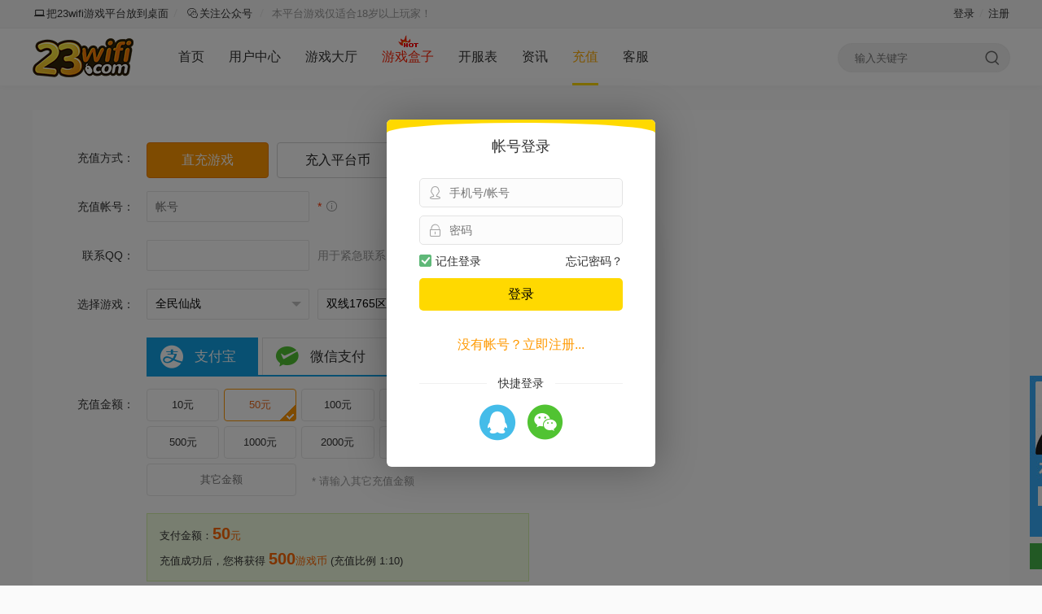

--- FILE ---
content_type: text/html; charset=utf-8
request_url: http://www.23wifi.com/pay/index/gid/230/sid/1765/account/
body_size: 4895
content:
<!DOCTYPE html>
<html lang="en">
	<head>
		<meta charset="UTF-8">
		
    <title>充值中心_23wifi游戏平台</title>
    <meta name="keywords" content="网页游戏公益服,变态网页游戏,策略网页游戏,福利网页游戏,新开网页游戏开服表,稀有网页游戏,网页游戏私服,新开网页游戏排行榜,页游大全">
    <meta name="description" content="（23wifi）是最专业的变态网页游戏网站之一，内容涵盖最新的传奇网页游戏、免费网页游戏、及时准确的好玩变态网页游戏开服，丰富的网页游戏公益服活动礼包，好玩的页游尽在23wifi玩游戏平台。">
		
		<meta name="robots" content="index,follow">		
		<meta name="viewport" content="width=1300">
		<meta name="renderer" content="webkit">
		<meta http-equiv="Content-Type" content="text/html; charset=UTF-8">
		<meta http-equiv="X-UA-Compatible" content="IE=edge,chrome=1">
		<meta name="applicable-device" content="mobile">
		<link href="/Uploads/Picture/2019-12-23/5e005adb5e4ca.png" type="image/x-icon" rel="shortcut icon">
		<link rel="stylesheet" href="http://at.alicdn.com/t/font_2173973_7hxn5m4tt5a.css"> 
		<link rel="stylesheet" href="/Public/static/layui/css/layui.css">
		<link rel="stylesheet" href="/Public/Media/css/font/iconfont.css?v=1609921354">
		<link rel="stylesheet" href="/Public/Media/css/base.css?v=1609921354">
		
    <link rel="stylesheet" href="/Public/Media/css/modules/webpay.css?v=1685245412">

		
    <script>
        var PageConfig = {
            member_id: 0,
            member_name: "",            
            game_id: 230,
            game_name: '全民仙战',
            server_id: 1765,
            server_name: '双线1765区',
            target_account: '',
            promot_id: 0,
        }
    </script>

	</head>

	<body>
			    <!--[if lt IE 9]>
	    <div style="width:100%;height:50px;background:#d9534f;color:#fff;border-bottom:1px solid #d43f3a;text-align:center;line-height:50px;font-size:16px;">您使用的浏览器版本过低，可能会影响到您浏览本网页，建议您升级您的浏览器。谷歌Chrome、360浏览器、QQ浏览器等...</div>
	    <![endif]-->
		<div class="g-wrapper">
			<!-- S 网站头 -->
			<div class="g-header">
				<div class="m-head-top clearfix">
					<div class="g-inner">
						<div class="fl m-isolation">
							<a href="/media.php/index/save"><i class="app-icon-pc"></i>把23wifi游戏平台放到桌面</a>
							<a href="javascript:;" class="f-sub-layer">
								<em class="f-sub-hook"><i class="app-icon-wechat"></i>关注公众号</em>
								<div class="f-sub-body qrcode bottom">								
									<img src="http://oss.bybgame.com/icon/5bd42a3b956ed.png">
									<p><em class="ts-18">扫码关注</em><br>领取游戏元宝</p>
									<i></i>
								</div>
							</a>
							<span class="item tc-weak">本平台游戏仅适合18岁以上玩家！</span>
						</div>
						<div class="fr m-isolation j-topUser"></div>
						<div class="m-safe-pop"></div>
					</div>
				</div>
				<!-- /顶栏 -->
				<div class="m-head-nav">
					<div class="g-inner">
						<a href="/" class="logo u-pic-warp" title="23wifi游戏平台"><img src="/Uploads/Picture/2022-06-20/62afef848df35.png" alt="23wifi游戏平台"></a>
						<div class="nav">
							<a href="/" class="">首页</a>
							<a href="/user" class="">用户中心</a>
							<a href="/game" class="">游戏大厅</a>
							<a href="/box" class="flag" target="_blank">游戏盒子</a>
							<a href="/game/kaifu" class="">开服表</a>
							<a href="/news" class="">资讯</a>							<a href="/pay" class="active">充值</a>
							<a href="/service" class="">客服</a>
						</div>
						<form class="search" autocomplete="off" onsubmit="return false;">
							<input type="search" name="keyword" placeholder="输入关键字" />
							<button type="type" class="btn"><i class="app-icon-search"></i></button>
						</form>
					</div>
				</div>
				<!-- /导航 -->
			</div>
			<!-- E 网站头 -->
			
    <div class="g-min g-inner m-pay-body welfare-hide">
        <!-- S 充值 -->
        <div class="section">
            <div class="pay-main">
                <h3 class="pay-main-header hide"></h3>
                <form class="layui-form m-pay-form" lay-filter="PayForm" autocomplete="off" onsubmit="return false">
                    <div class="layui-form-item">
                        <label class="layui-form-label">充值方式：</label>
                        <div class="layui-input-block">
                            <ul class="ui-way" id="SelectPayWay">
                                <li data-value="game" class="active">直充游戏</li>
                                <li data-value="diamond" lay-tips="平台币，可充入任意一款游戏！">充入平台币</li>
                            </ul>
                        </div>
                    </div>
                    <div class="layui-form-item">
                        <label class="layui-form-label">充值帐号：</label>
                        <div class="layui-input-inline">
                            <input type="text" name="account" value="" class="layui-input disabled" placeholder="帐号" readonly="readonly" disabled>
                        </div>
                        <div class="layui-form-mid layui-word-aux"><em class="tc-warn">*</em> <i class="app-icon-tishi" title="注：第三方登录帐号，可在个人中心查看"></i></div>
                    </div>
                    <div class="layui-form-item">
                        <label class="layui-form-label">联系QQ：</label>
                        <div class="layui-input-inline">
                            <input type="text" name="qq"value="" class="layui-input">
                        </div>
                        <div class="layui-form-mid layui-word-aux">用于紧急联系，请准确填写</div>
                    </div>
                    
                    <div class="layui-form-item layui-hide">
                        <label class="layui-form-label">选择游戏：</label>
                        <div class="layui-input-block" id="ChoseServer"></div>
                    </div>
                    <div class="layui-form-item layui-hide">
                        <label class="layui-form-label">选择小号：</label>
                        <div class="layui-input-inline" id="ChoseSubjoin">
                            <select name="subjoin" lay-verify=""></select>
                        </div>
                        <div class="layui-form-mid tc-warn"><i class="layui-icon layui-icon-about"></i> 请核对小号，谨防充错！！</div>
                    </div>
                    <div class="layui-form-item">
                        <div class="layui-input-block">
                            <div class="pay-option" id="SelectPayList">
                                <span class="btn i2 active" data-code="alipay"><i class="pc-alipay"></i>支付宝</span>
                                <span class="btn i1" data-code="weixin"><i class="pc-wxpay"></i>微信支付</span>
                                <span class="btn i3" data-code="diamond"><i class="pc-coin"></i>平台币</span>
                            </div>                                    
                        </div>
                    </div>
                    <div class="layui-form-item">
                        <label class="layui-form-label">充值金额：</label>
                        <div class="layui-input-block">
                            <ul class="ui-chose ui-money" id="SelectMoney">
                                <li data-value="10"><span>10元</span></li>
                                <li data-value="50"><span>50元</span></li>
                                <li data-value="100"><span>100元</span></li>
                                <li data-value="200"><span>200元</span></li>
                                <li data-value="300"><span>300元</span></li>
                                <li data-value="500"><span>500元</span></li>
                                <li data-value="1000"><span>1000元</span></li>
                                <li data-value="2000"><span>2000元</span></li>
                                <li data-value="5000"><span>5000元</span></li>
                                <li data-value="10000"><span>10000元</span></li>
                                <li><input type="text" id="otherMoney" placeholder="其它金额"><p>* 请输入其它充值金额</p></li>
                            </ul>
                        </div>
                    </div>
                    <div class="layui-form-item layui-hide">
                        <label class="layui-form-label">选择平台币：</label>
                        <div class="layui-input-block">
                            <ul class="ui-chose ui-coin" id="SelectDiamond">
                                <li data-value="diamond"><span>平台币(<strong class="JUnbind">0</strong>)</span></li>
                            </ul>
                        </div>
                    </div>
                    <div class="layui-form-item ui-coupon layui-hide">
                        <label class="layui-form-label">充值券：</label>
                        <div class="layui-input-block">
                            <div class="uc-hook">可用充值券<em>1</em>张</div>
                            <div class="uc-selected">已选“满5减2”</div>
                            <ul class="uc-list clearfix" style="display: none;"></ul>
                        </div>
                    </div>
                    <div class="layui-form-item layui-hide">
                        <div class="layui-input-block">
                            <div class="pay-check" id="exChangeTip"></div>
                        </div>
                    </div>
                    <div class="layui-form-item">
                        <div class="layui-input-block JBtnbar"></div>
                    </div>
                </form>
            </div>
        </div>
        <!-- E 充值 -->
        <!-- S 福利 -->
        <div class="aside">
            <div class="pay-welfare">
                <div class="pay-welfare-hd"><h3 class="j-welfare-title"></h3></div>
                <ul class="m-tab-hook active"></ul>
                <div class="m-tab-panel"></div>
            </div>
        </div>
        <!-- E 福利 -->
    </div>

			
			<div class="g-footer">
	<div class="g-inner">
	    <div class="m-isolation z-left link">
	    	<a class="sinatail" target="_blank" href="/service/page/cd/about">关于我们</a>
	    	<a class="sinatail" target="_blank" href="/service/page/cd/business">商务合作</a>
	    	<a class="sinatail" target="_blank" href="/service">客服中心</a>
	    	<a class="sinatail" target="_blank" href="/service/page/cd/parent">家长监护</a>
	    	<a class="sinatail" target="_blank" href="/user">防沉迷</a>
	    </div>
	    <div class="clearfix">
    		<p>
    			    			<a href="/Public/Media/img/icp.jpg" target="_blank">增值电信业务经营许可证：浙B2-20171141</a>、
    			<a href="http://beian.miit.gov.cn/" target="_blank">浙ICP备17010980号-19</a>、    			<a href="/Public/Media/img/www.jpg" target="_blank">浙网文【2017】6467-403号</a>    		</p>
			<p><meta name="baidu-site-verification" content="codeva-IA9OygdFcv" />
抵制不良网页游戏，拒绝盗版游戏。注意自我保护，谨防受骗上当。 适度游戏益脑，沉迷游戏伤身。合理安排时间，享受健康生活。
<script charset="UTF-8" id="LA_COLLECT" src="//sdk.51.la/js-sdk-pro.min.js?id=K4gJYlrJl1klGtet&ck=K4gJYlrJl1klGtet"></script></p>
			<p>杭州白贝网络科技有限公司</p>
    		<p>Copyright © 2018 23wifi, All Rights Reserved</p>
	    </div>			    
	</div>
	<div class="m-fixed-right">
		<a href="tencent://message/?uin=2063481247&amp;menu=yes" class="kf">2063481247</a>
		<div class="f-sub-layer wx">
			<span class="f-sub-hook">客服微信</span>
			<div class="f-sub-body left qrcode"><img src="http://oss.bybgame.com/icon/5bd42a3b956ed.png"><p>扫码加客服微信</p></div>		</div>
	</div>
	<div class="m-fixed-btns">
		<!--
		<div class="f-sub-layer">
			<a class="item f-sub-hook" href="javascript:;" data-action="kefu"><i class="app-icon-kefu"></i><em>联系客服</em></a>
			<div class="f-sub-body layer-qq">
				<div class="layer-qq-hd"></div>
				<div class="layer-qq-bd">
					<em>在线客服</em>
					<span>有问题找客服</span>
					<p>08:00-24:00</p>
				</div>
			</div>
		</div>
		<div class="f-sub-layer">
				<a class="item f-sub-hook"><i class="app-icon-wechat"></i><em>客服微信</em></a>
				<div class="f-sub-body qrcode"><img src="http://oss.bybgame.com/icon/5bd42a3b956ed.png"><p>扫码加客服微信</p></div>
			</div>		-->
		<span class="item to-top"><i class="app-icon-packup"></i><em>返回顶部</em></span>
	</div>
</div>			
		</div>
		<script src="/Public/static/layui/layui.js"></script>  
		<script>
	        layui.config({
	            base: '/Public/Media/js/modules/',
	            version: true
	        }).extend({
    			cookie: "jquery.cookie"
    		}).use('cookie', function(){
	        	var $ = layui.$;

	        	var bp = document.createElement('script');
		        var curProtocol = window.location.protocol.split(':')[0];
		        if (curProtocol === 'https') {
		            bp.src = 'https://zz.bdstatic.com/linksubmit/push.js';
		        }
		        else {
		            bp.src = 'http://push.zhanzhang.baidu.com/push.js';
		        }
		        var s = document.getElementsByTagName("script")[0];
		        s.parentNode.insertBefore(bp, s);

				//设置cookie有效期
		        var date = new Date();
		        date.setTime( date.getTime()+30*1000);//有效期30秒
		        if(!$.cookie('access_log')){
		            //存入cookie
		            $.cookie('access_log','1',{ expires: date });
		            var url = "/media.php/base/access_log";
		            $.post(url,'',function(res){})
		        }

	        });
	    </script>
	    
    <script>layui.use('webpay')</script>	
	</body>

</html>

--- FILE ---
content_type: text/css
request_url: http://at.alicdn.com/t/font_2173973_7hxn5m4tt5a.css
body_size: 8716
content:
@font-face {font-family: "pc-iconfont";
  src: url('//at.alicdn.com/t/font_2173973_7hxn5m4tt5a.eot?t=1607596003035'); /* IE9 */
  src: url('//at.alicdn.com/t/font_2173973_7hxn5m4tt5a.eot?t=1607596003035#iefix') format('embedded-opentype'), /* IE6-IE8 */
  url('[data-uri]') format('woff2'),
  url('//at.alicdn.com/t/font_2173973_7hxn5m4tt5a.woff?t=1607596003035') format('woff'),
  url('//at.alicdn.com/t/font_2173973_7hxn5m4tt5a.ttf?t=1607596003035') format('truetype'), /* chrome, firefox, opera, Safari, Android, iOS 4.2+ */
  url('//at.alicdn.com/t/font_2173973_7hxn5m4tt5a.svg?t=1607596003035#pc-iconfont') format('svg'); /* iOS 4.1- */
}

.pc-iconfont {
  font-family: "pc-iconfont" !important;
  font-size: 16px;
  font-style: normal;
  -webkit-font-smoothing: antialiased;
  -moz-osx-font-smoothing: grayscale;
}

.pc-news:before {
  content: "\e855";
}

.pc-daishouhuo:before {
  content: "\e684";
}

.pc-qianbao:before {
  content: "\e685";
}

.pc-copy:before {
  content: "\e80a";
}

.pc-exclamation-circle:before {
  content: "\e820";
}

.pc-check-circle:before {
  content: "\e824";
}

.pc-clouddownload:before {
  content: "\e81b";
}

.pc-check:before {
  content: "\e82b";
}

.pc-wxpay:before {
  content: "\e623";
}

.pc-alipay:before {
  content: "\e603";
}

.pc-xufei:before {
  content: "\e6bc";
}

.pc-pay:before {
  content: "\e696";
}

.pc-gift:before {
  content: "\e662";
}

.pc-topone:before {
  content: "\e60c";
}

.pc-paihangbang:before {
  content: "\e6de";
}

.pc-zhengjian:before {
  content: "\e61a";
}

.pc-cog-fill:before {
  content: "\e7d6";
}

.pc-comment-dots:before {
  content: "\e7ea";
}

.pc-switch:before {
  content: "\e837";
}

.pc-ie:before {
  content: "\e601";
}

.pc-qingli:before {
  content: "\e692";
}

.pc-flash:before {
  content: "\e683";
}

.pc-arrows-alt:before {
  content: "\e833";
}

.pc-sync-alt:before {
  content: "\e86b";
}

.pc-redo:before {
  content: "\e831";
}

.pc-location-fill:before {
  content: "\e7b0";
}

.pc-safety:before {
  content: "\e776";
}

.pc-lock:before {
  content: "\e7fb";
}

.pc-account:before {
  content: "\e817";
}

.pc-new:before {
  content: "\e604";
}

.pc-lock-fill:before {
  content: "\e7b9";
}

.pc-notice:before {
  content: "\e75a";
}

.pc-sound-Mute:before {
  content: "\e766";
}

.pc-sound-filling:before {
  content: "\e767";
}

.pc-laptop:before {
  content: "\e797";
}

.pc-mobile-alt:before {
  content: "\e79a";
}

.pc-tequan:before {
  content: "\e66c";
}

.pc-plus-circle-fill:before {
  content: "\e7e0";
}

.pc-fuli:before {
  content: "\e682";
}

.pc-naozhong:before {
  content: "\e743";
}

.pc-poweroff:before {
  content: "\e774";
}

.pc-boss:before {
  content: "\e8ab";
}

.pc-camera:before {
  content: "\e667";
}

.pc-complete:before {
  content: "\e669";
}

.pc-email:before {
  content: "\e66f";
}

.pc-operation:before {
  content: "\e679";
}

.pc-refresh:before {
  content: "\e67b";
}

.pc-smile:before {
  content: "\e67e";
}

.pc-time:before {
  content: "\e680";
}

.pc-sort-down:before {
  content: "\e843";
}

.pc-sort-up:before {
  content: "\e844";
}

.pc-caret-right:before {
  content: "\e845";
}

.pc-caret-left:before {
  content: "\e846";
}

.pc-angle-down:before {
  content: "\e84c";
}

.pc-angle-up:before {
  content: "\e84d";
}

.pc-angle-right:before {
  content: "\e84e";
}

.pc-angle-left:before {
  content: "\e84f";
}

.pc-coin:before {
  content: "\e617";
}

.pc-search:before {
  content: "\e82e";
}

.pc-close:before {
  content: "\e747";
}

.pc-home:before {
  content: "\e88b";
}

.pc-game:before {
  content: "\e600";
}



--- FILE ---
content_type: text/css
request_url: http://www.23wifi.com/Public/Media/css/modules/webpay.css?v=1685245412
body_size: 3574
content:
[class*=" pc-"],[class^=pc-]{font-family:"pc-iconfont" !important;speak:none;font-style:normal;font-weight:400;font-variant:normal;text-transform:none;margin-right:2px;margin-left:2px;-webkit-font-smoothing:antialiased;-moz-osx-font-smoothing:grayscale}.ui-bank li.on:before,.ui-money li.on:before,.m-pay-form .ui-chose li.active:before{background:url(../../img/payicons.png) no-repeat 0 0}.m-pay-body{position:relative;margin:30px auto 0;background:#fff;min-height:640px}.m-pay-body:before{display:block !important;position:absolute;right:0;top:0;bottom:0;width:550px;background:#fcfcfc;border-left:1px solid #f3f3f3;z-index:1}.m-pay-body>.section{float:left;width:620px}.m-pay-body>.aside{position:relative;float:right;width:550px;z-index:2}.m-pay-body.welfare-hide:before{content:none}.m-pay-body.welfare-hide>.aside{display:none}.pay-main{padding:40px 10px 50px 30px}.pay-main-header{margin-bottom:30px;font-size:28px}.pay-welfare{padding-top:30px}.pay-welfare-hd h3{margin:20px 0 40px;padding-left:20px;border-left:4px solid #ffd900;font-size:30px;line-height:1}.pay-welfare .m-tab-hook{margin:0 30px;font-size:0;border-bottom:2px solid #f30}.pay-welfare .m-tab-hook li{position:relative;display:inline-block;margin-right:2px;padding:5px 35px;text-align:center;font-size:20px;border:1px solid #e3e3e3;border-bottom:0;cursor:pointer}.pay-welfare .m-tab-hook li:hover{background-color:#f9f9f9}.pay-welfare .m-tab-hook li.z-underway:before{content:'';position:absolute;left:50%;top:-15px;width:75px;height:25px}.pay-welfare .m-tab-hook li.cur,.pay-welfare .m-tab-hook li.cur:hover{background-color:#f30;border-color:#f30;color:#fff}.pay-welfare .m-tab-panel{padding:20px 30px}.m-tab-panel .tab-pane{display:none}.m-tab-panel .tab-pane.cur{display:block}.f-pay{width:340px;display:block;opacity:1}.f-pay-body p{margin:auto;width:240px;color:#999;text-align:left}.f-pay-body{padding-bottom:40px}.f-pay-body .account{font-size:24px;color:#f90}.f-pay-body .number{color:#333}.f-pay-body .qrcode img{display:block;width:240px;height:240px;margin:10px auto}.f-pay-wechat:before{background:#51c332}.f-pay-wechat .layer-close:hover{background:linear-gradient(rgba(81,195,50,1),rgba(81,195,50,0))}.f-pay-wechat .tc-way{color:#51c332}.f-pay-alipay:before{background:#0fa2e7}.f-pay-alipay .layer-close:hover{background:linear-gradient(rgba(15,162,231,1),rgba(15,162,231,0))}.f-pay-alipay .tc-way{color:#0fa2e7}.f-pay-wechat .f-dialog-footer .btn,.f-pay-alipay .f-dialog-footer .btn{display:none}.pay-result{position:relative;margin:auto 30px;padding:40px}.pay-result>.icon{float:left;font-size:64px;margin-right:15px;line-height:1}.pay-result>.msg{margin-bottom:40px;padding-top:5px;line-height:1.7}.pay-result>.msg>h3{font-size:20px}.pay-result>.details>table{margin:10px auto 20px;width:100%;border:1px solid #ddd}.pay-result>.details>table td{padding:8px 15px;border:1px solid #eee}.pay-result>.details>table td.tag{width:30%;color:#999}.pay-result>.bar{margin-top:30px;text-align:center}.pay-result>.bar .btn{width:120px;padding:5px 0;margin-right:15px}.m-welfare{padding-left:0}.m-welfare:before{content:none}.m-welfare .block-hd{margin:10px 0 0;padding-bottom:15px;background:0}.m-coupon{position:relative;padding:10px;height:80px;border:1px dotted #f2c6c0;background:#fff6f5;border-radius:5px;font-size:12px;color:#e61b00;cursor:pointer}.m-coupon>i{position:absolute;right:-1px;top:-1px;font-size:11px;width:70px;line-height:22px;text-align:center;background:#ffd6d0;color:#c01700;border-radius:0 4px 0 15px}.m-coupon .money{position:absolute;left:0;top:50%;transform:translateY(-50%);width:100px;text-align:center;font-size:16px}.m-coupon .money em{font-size:34px;font-weight:bold}.m-coupon .info{margin-left:100px}.m-coupon .info em{line-height:2.2;font-size:16px}.m-coupon .btn{display:none;position:absolute;right:15px;top:50%;transform:translateY(-50%);width:64px;line-height:24px;background:#ffd6d0;border-radius:30px}.m-coupon .btn:hover{background-color:#e61b00;color:#fff}.m-coupon:hover{background:#fff1ef}.m-coupon-empty{padding:10px;height:80px;line-height:80px;border:1px dotted #e3e3e3;background:#fff;text-align:center;color:#999;border-radius:5px}.m-pay-form .layui-form-item{min-height:45px}.m-pay-form .layui-form-label{box-sizing:content-box}.m-pay-form .layui-input-inline,.m-pay-form .layui-inline.layui-form-select{width:200px}.m-pay-form .pc-alipay{color:#12a5e9}.m-pay-form .pc-wxpay{color:#51c332}.m-pay-form .ui-way{font-size:0}.m-pay-form .ui-way li{display:inline-block;margin-right:10px;width:150px;line-height:42px;border:1px solid #d2d2d2;color:#222;text-align:center;font-size:16px;cursor:pointer;border-radius:4px}.m-pay-form .ui-way li:hover{background-color:#f9f9f9;border-color:#ccc}.m-pay-form .ui-way li.active{background:#ff9703;color:#fff;border-color:#ef7c00}.m-pay-form .pay-option{overflow:hidden;font-size:0;margin:10px 0;padding-bottom:2px}.m-pay-form .pay-option .btn{position:relative;display:inline-block;margin-right:5px;padding:10px 26px 10px 58px;font-size:17px;border:1px solid #e3e3e3;border-bottom:0}.m-pay-form .pay-option .btn i{position:absolute;top:0;left:15px;bottom:0;margin:auto;width:30px;height:30px;font-size:28px;line-height:30px;text-align:center}.m-pay-form .pay-option .btn:hover{background:#f9f9f9;text-decoration:none}.m-pay-form .pay-option .btn.active:after{content:'';position:absolute;left:50%;margin-left:-500px;bottom:-2px;width:1200px;height:2px;background:#e3e3e3}.m-pay-form .pay-option .btn.active i:before{color:#fff}.m-pay-form .pay-option i.pc-coin{font-size:22px}.m-pay-form .pay-option .btn.i1.active,.m-pay-form .pay-option .btn.i1.active:after{background:#51c332;border-color:#51c332;color:#fff}.m-pay-form .pay-option .btn.i2.active,.m-pay-form .pay-option .btn.i2.active:after{background:#0fa2e7;border-color:#0fa2e7;color:#fff}.m-pay-form .pay-option .btn.i3.active,.m-pay-form .pay-option .btn.i3.active:after{background:#ab6db9;border-color:#ab6db9;color:#fff}.m-pay-form .ui-chose{margin-left:-6px;font-size:13px;overflow:hidden}.m-pay-form .ui-chose li{position:relative;float:left;margin-bottom:6px;padding-left:6px;width:20%;box-sizing:border-box;cursor:pointer;border-radius:4px}.m-pay-form .ui-chose li span,.m-pay-form .ui-chose li input{display:block;width:100%;border:1px solid #e6e6e6;border-radius:4px;line-height:38px;text-align:center;box-sizing:border-box}.m-pay-form .ui-chose li span:hover,.m-pay-form .ui-chose li.active span,.m-pay-form .ui-chose li.active input{border-color:#ff9703;color:#eb6a1d}.m-pay-form .ui-chose li.active:before{content:"";position:absolute;bottom:0;right:0;width:21px;height:21px;background-position:-129px -40px;border-radius:0 0 5px 0}.m-pay-form .ui-money li:last-child{width:40%}.m-pay-form .ui-money li:last-child p{position:absolute;left:110%;top:12px;min-width:150px;text-align:left;color:#999}.m-pay-form .ui-coin li{width:40%}.m-pay-form .pay-check{font-size:13px;padding:10px 15px;border:1px solid #d4f2aa;background:#f3ffe2;line-height:28px}.m-pay-form .pay-check strong{font-size:20px}.m-pay-form .pay-check.error{border-color:#fdc;background-color:#ffeee6}.m-pay-form .btn-major{width:130px;line-height:42px;font-weight:bold;font-size:16px}.ui-coupon .uc-hook{float:left;display:inline-block;margin:9px 0;line-height:20px;cursor:pointer}.ui-coupon .uc-hook em{margin:0 .5em;font-weight:bold;color:#f10}.ui-coupon .uc-hook:after{margin-left:.2em;font-family:'layui-icon';color:#999;content:'\e61a'}.ui-coupon .uc-hook.open:after{content:'\e619'}.ui-coupon .uc-selected{float:right;display:inline-block;margin:5px 0 0;padding:0 10px;background:#ff9703;line-height:26px;color:#fff;border-radius:10em}.ui-coupon .uc-getcupon{float:left;margin-left:1em;padding:0 1em;background:#cb4242;color:#fff;border-radius:50em;cursor:pointer}.ui-coupon .uc-getcupon:hover{background:#f30}.ui-coupon .uc-list{padding-top:5px;clear:both}.ui-coupon .uc-list li{margin-bottom:10px}.ui-coupon .m-coupon{padding:5px 10px;height:90px;background-color:#fffaf9;box-sizing:border-box}.ui-coupon .m-coupon .info{margin-left:45%}.ui-coupon .m-coupon .money{left:-1px;width:40%;height:90px;line-height:90px;color:#fff;font-size:20px;border-radius:4px 0 0 4px;background:#fe4d64 url([data-uri]) repeat-y 100% 0}.ui-coupon .m-coupon:after{position:absolute;top:50%;right:15px;margin-top:-10px;width:20px;height:20px;background:#fff no-repeat 50% 50%;border:1px solid #f2c6c0;border-radius:10em;content:''}.ui-coupon li.disabled .m-coupon{background-color:#fff;color:#999;border-color:#ddd}.ui-coupon li.disabled .m-coupon>i,.ui-coupon li.disabled .m-coupon .money{background-color:#e0e0e0;color:#fff}.ui-coupon li.disabled .m-coupon:after{content:none}.ui-coupon li.selected .m-coupon:after{background-color:#fe4d64;border-color:#fe4d64;background-image:url([data-uri])}.layer-confirm .layui-table{margin:0}.layer-confirm .label{width:140px;text-align:right}.layer-confirm .alipay{color:#0fa2e7}.layer-confirm .weixin{color:#51c332}.layer-confirm .diamond{color:#ab6db9}.layer-payment-header{position:relative;padding:15px 15px 15px 80px;min-height:44px;background:#f0f0f0;line-height:22px;font-size:14px}.layer-payment-header .icon{position:absolute;left:20px;top:15px;width:44px;height:44px;line-height:44px;text-align:center;font-size:34px;border-radius:6px}.layer-payment-header .icon>i{color:#fff}.layer-payment-header .icon.succeed>i{color:#390}.layer-payment-header .icon.error>i{color:#f30}.layer-payment-header .icon.alipay{background:#12a5e9}.layer-payment-header .icon.wxpay{background:#51c332}.layer-payment-body{padding:30px;text-align:center}.layer-payment-body p{margin-bottom:5px;font-size:16px}.layer-payment-body .qrcode{margin:auto;position:relative;width:182px;height:182px;padding:5px;border:1px solid #ddd}.layer-payment-body .qrcode img{width:100%;height:100%}.layer-payment-body .qrcode .refresh{padding-top:10px;text-align:center}.layer-payment-body .qrcode .refresh i{font-size:48px;color:#eb6877}.layer-payment-body .qrcode .refresh p{margin-bottom:10px;color:#333;font-size:18px}.layer-payment-body .qrcode .refresh .btn{width:100px;line-height:28px}.layer-payment-body .money strong{margin-right:.2em;font-size:28px;color:#ef7c00}.layer-payment-footer{position:absolute;left:0;right:0;bottom:0;padding-bottom:30px;text-align:center}.layer-payment-footer .btn{margin:0 5px;min-width:90px;line-height:32px;border-radius:4px}.layer-payment-footer .btn-normal{background:#ff5757;color:#fff}.layer-payment-footer .btn-theme{background:#eee;color:#333}.m-pay-result{text-align:left;font-size:13px}.m-pay-result dt{padding-bottom:15px;color:#999;border-bottom:1px dotted #e3e3e3}.m-pay-result dd{padding:10px 0;border-bottom:1px dotted #e3e3e3}.m-pay-result label{display:inline-block;min-width:80px;color:#666}.layer-payment .layui-layer-content{overflow:visible !important}.layer-payment-side{position:absolute;left:-340px;top:0;width:331px;height:480px;background:url(../../img/aligift.png) no-repeat}

--- FILE ---
content_type: application/javascript
request_url: http://www.23wifi.com/Public/Media/js/modules/md5.js?v=1768685767666
body_size: 1699
content:
layui.define(function(v){function z(c,d){var a=(c&65535)+(d&65535);var b=(c>>16)+(d>>16)+(a>>16);return(b<<16)|(a&65535)}function A(b,a){return(b<<a)|(b>>>(32-a))}function F(a,b,c,d,e,f){return z(A(z(z(b,a),z(d,f)),e),c)}function N(b,c,g,a,d,e,f){return F((c&g)|(~c&a),b,c,d,e,f)}function I(b,c,g,a,d,e,f){return F((c&a)|(g&~a),b,c,d,e,f)}function C(b,c,g,a,d,e,f){return F(c^g^a,b,c,d,e,f)}function w(b,c,g,a,d,e,f){return F(g^(c|~a),b,c,d,e,f)}function L(j,d){j[d>>5]|=128<<(d%32);j[((d+64)>>>9<<4)+14]=d;var g;var e;var f;var h;var i;var k=1732584193;var a=-271733879;var b=-1732584194;var c=271733878;for(g=0;g<j.length;g+=16){e=k;f=a;h=b;i=c;k=N(k,a,b,c,j[g],7,-680876936);c=N(c,k,a,b,j[g+1],12,-389564586);b=N(b,c,k,a,j[g+2],17,606105819);a=N(a,b,c,k,j[g+3],22,-1044525330);k=N(k,a,b,c,j[g+4],7,-176418897);c=N(c,k,a,b,j[g+5],12,1200080426);b=N(b,c,k,a,j[g+6],17,-1473231341);a=N(a,b,c,k,j[g+7],22,-45705983);k=N(k,a,b,c,j[g+8],7,1770035416);c=N(c,k,a,b,j[g+9],12,-1958414417);b=N(b,c,k,a,j[g+10],17,-42063);a=N(a,b,c,k,j[g+11],22,-1990404162);k=N(k,a,b,c,j[g+12],7,1804603682);c=N(c,k,a,b,j[g+13],12,-40341101);b=N(b,c,k,a,j[g+14],17,-1502002290);a=N(a,b,c,k,j[g+15],22,1236535329);k=I(k,a,b,c,j[g+1],5,-165796510);c=I(c,k,a,b,j[g+6],9,-1069501632);b=I(b,c,k,a,j[g+11],14,643717713);a=I(a,b,c,k,j[g],20,-373897302);k=I(k,a,b,c,j[g+5],5,-701558691);c=I(c,k,a,b,j[g+10],9,38016083);b=I(b,c,k,a,j[g+15],14,-660478335);a=I(a,b,c,k,j[g+4],20,-405537848);k=I(k,a,b,c,j[g+9],5,568446438);c=I(c,k,a,b,j[g+14],9,-1019803690);b=I(b,c,k,a,j[g+3],14,-187363961);a=I(a,b,c,k,j[g+8],20,1163531501);k=I(k,a,b,c,j[g+13],5,-1444681467);c=I(c,k,a,b,j[g+2],9,-51403784);b=I(b,c,k,a,j[g+7],14,1735328473);a=I(a,b,c,k,j[g+12],20,-1926607734);k=C(k,a,b,c,j[g+5],4,-378558);c=C(c,k,a,b,j[g+8],11,-2022574463);b=C(b,c,k,a,j[g+11],16,1839030562);a=C(a,b,c,k,j[g+14],23,-35309556);k=C(k,a,b,c,j[g+1],4,-1530992060);c=C(c,k,a,b,j[g+4],11,1272893353);b=C(b,c,k,a,j[g+7],16,-155497632);a=C(a,b,c,k,j[g+10],23,-1094730640);k=C(k,a,b,c,j[g+13],4,681279174);c=C(c,k,a,b,j[g],11,-358537222);b=C(b,c,k,a,j[g+3],16,-722521979);a=C(a,b,c,k,j[g+6],23,76029189);k=C(k,a,b,c,j[g+9],4,-640364487);c=C(c,k,a,b,j[g+12],11,-421815835);b=C(b,c,k,a,j[g+15],16,530742520);a=C(a,b,c,k,j[g+2],23,-995338651);k=w(k,a,b,c,j[g],6,-198630844);c=w(c,k,a,b,j[g+7],10,1126891415);b=w(b,c,k,a,j[g+14],15,-1416354905);a=w(a,b,c,k,j[g+5],21,-57434055);k=w(k,a,b,c,j[g+12],6,1700485571);c=w(c,k,a,b,j[g+3],10,-1894986606);b=w(b,c,k,a,j[g+10],15,-1051523);a=w(a,b,c,k,j[g+1],21,-2054922799);k=w(k,a,b,c,j[g+8],6,1873313359);c=w(c,k,a,b,j[g+15],10,-30611744);b=w(b,c,k,a,j[g+6],15,-1560198380);a=w(a,b,c,k,j[g+13],21,1309151649);k=w(k,a,b,c,j[g+4],6,-145523070);c=w(c,k,a,b,j[g+11],10,-1120210379);b=w(b,c,k,a,j[g+2],15,718787259);a=w(a,b,c,k,j[g+9],21,-343485551);k=z(k,e);a=z(a,f);b=z(b,h);c=z(c,i)}return[k,a,b,c]}function B(c){var b;var d="";var a=c.length*32;for(b=0;b<a;b+=8){d+=String.fromCharCode((c[b>>5]>>>(b%32))&255)}return d}function G(c){var a;var d=[];d[(c.length>>2)-1]=undefined;for(a=0;a<d.length;a+=1){d[a]=0}var b=c.length*8;for(a=0;a<b;a+=8){d[a>>5]|=(c.charCodeAt(a/8)&255)<<(a%32)}return d}function H(a){return B(L(G(a),a.length*8))}function u(c,f){var d;var g=G(c);var e=[];var b=[];var a;e[15]=b[15]=undefined;if(g.length>16){g=L(g,c.length*8)}for(d=0;d<16;d+=1){e[d]=g[d]^909522486;b[d]=g[d]^1549556828}a=L(e.concat(G(f)),512+f.length*8);return B(L(b.concat(a),512+128))}function x(e){var a="0123456789abcdef";var b="";var c;var d;for(d=0;d<e.length;d+=1){c=e.charCodeAt(d);b+=a.charAt((c>>>4)&15)+a.charAt(c&15)}return b}function E(a){return unescape(encodeURIComponent(a))}function K(a){return H(E(a))}function D(a){return x(K(a))}function M(b,a){return u(E(b),E(a))}function y(b,a){return x(M(b,a))}function J(b,a,c){if(!a){if(!c){return D(b)}return K(b)}if(!c){return y(a,b)}return M(a,b)}v("md5",J)});

--- FILE ---
content_type: application/javascript
request_url: http://www.23wifi.com/Public/static/layui/lay/modules/form.js?v=1768685765627
body_size: 4637
content:
layui.define(["layer","pinyin"],function(f){var h=layui.$,k=layui.layer,l=layui.pinyin,e=layui.hint(),b=layui.device(),n="form",d=".layui-form",p="layui-this",o="layui-show",g="layui-hide",j="layui-disabled",i=function(){this.config={verify:{required:[/[\S]+/,"必填项不能为空"],phone:[/^1\d{10}$/,"请输入正确的手机号"],email:[/^([a-zA-Z0-9_\.\-])+\@(([a-zA-Z0-9\-])+\.)+([a-zA-Z0-9]{2,4})+$/,"邮箱格式不正确"],url:[/(^#)|(^http(s*):\/\/[^\s]+\.[^\s]+)/,"链接格式不正确"],number:function(r){if(!r||isNaN(r)){return"只能填写数字"}},date:[/^(\d{4})[-\/](\d{1}|0\d{1}|1[0-2])([-\/](\d{1}|0\d{1}|[1-2][0-9]|3[0-1]))*$/,"日期格式不正确"],identity:[/(^\d{15}$)|(^\d{17}(x|X|\d)$)/,"请输入正确的身份证号"]}}};i.prototype.set=function(r){var s=this;h.extend(true,s.config,r);return s};i.prototype.verify=function(r){var s=this;h.extend(true,s.config.verify,r);return s};i.prototype.on=function(r,s){return layui.onevent.call(this,n,r,s)};i.prototype.val=function(s,r){var t=this,u=h(d+'[lay-filter="'+s+'"]');u.each(function(v,w){var x=h(this);layui.each(r,function(y,A){var B=x.find('[name="'+y+'"]'),z;if(!B[0]){return}z=B[0].type;if(z==="checkbox"){B[0].checked=A}else{if(z==="radio"){B.each(function(){if(this.value==A){this.checked=true}})}else{B.val(A)}}})});a.render(null,s);return t.getValue(s)};i.prototype.getValue=function(s,v){v=v||h(d+'[lay-filter="'+s+'"]').eq(0);var t={},u={},r=v.find("input,select,textarea");layui.each(r,function(w,y){y.name=(y.name||"").replace(/^\s*|\s*&/,"");if(!y.name){return}if(/^.*\[\]$/.test(y.name)){var x=y.name.match(/^(.*)\[\]$/g)[0];t[x]=t[x]|0;y.name=y.name.replace(/^(.*)\[\]$/,"$1["+(t[x]++)+"]")}if(/^checkbox|radio$/.test(y.type)&&!y.checked){return}u[y.name]=y.value});return u};i.prototype.render=function(t,s){var u=this,v=h(d+function(){return s?('[lay-filter="'+s+'"]'):""}()),r={select:function(){var y="请选择",E="layui-form-select",x="layui-select-title",A="layui-select-none",C="",w,B=v.find("select"),z=function(G,F){if(!h(G.target).parent().hasClass(x)||F){h("."+E).removeClass(E+"ed "+E+"up");w&&C&&w.val(C)}w=null},D=function(Q,H,O){var S=h(this),P=Q.find("."+x),R=P.find("input"),L=Q.find("dl"),U=L.children("dd"),M=this.selectedIndex,K;if(H){return}var N=function(){var X=Q.offset().top+Q.outerHeight()+5-c.scrollTop(),W=L.outerHeight();M=S[0].selectedIndex;Q.addClass(E+"ed");U.removeClass(g);K=null;U.eq(M).addClass(p).siblings().removeClass(p);if(X+W>c.height()&&X>=W){Q.addClass(E+"up")}T()},I=function(W){Q.removeClass(E+"ed "+E+"up");R.blur();K=null;if(W){return}F(R.val(),function(Y){var X=S[0].selectedIndex;if(Y){C=h(S[0].options[X]).html();if(X===0&&C===R.attr("placeholder")){C=""}R.val(C||"")}})},T=function(){if(L.data("fix")){L.scrollTop(0);return}var Y=L.children("dd."+p);if(!Y[0]){return}var Z=Y.position().top,X=L.height(),W=Y.height();if(Z>X){L.scrollTop(Z+L.scrollTop()-X+W-5)}if(Z<0){L.scrollTop(Z+L.scrollTop()-5)}};P.on("click",function(W){Q.hasClass(E+"ed")?(I()):(z(W,true),N());L.find("."+A).remove()});P.find(".layui-edge").on("click",function(){R.focus()});R.on("keyup",function(X){var W=X.keyCode;if(W===9){N()}}).on("keydown",function(Y){var X=Y.keyCode;if(X===9){I()}var W=function(Z,ad){var ac,ab;Y.preventDefault();var aa=function(){var ag=L.children("dd."+p);if(L.children("dd."+g)[0]&&Z==="next"){var af=L.children("dd:not(."+g+",."+j+")"),ae=af.eq(0).index();if(ae>=0&&ae<ag.index()&&!af.hasClass(p)){return af.eq(0).prev()[0]?af.eq(0).prev():L.children(":last")}}if(ad&&ad[0]){return ad}if(K&&K[0]){return K}return ag}();ab=aa[Z]();ac=aa[Z]("dd:not(."+g+")");if(!ab[0]){return K=null}K=aa[Z]();if((!ac[0]||ac.hasClass(j))&&K[0]){return W(Z,K)}ac.addClass(p).siblings().removeClass(p);T()};if(X===38){W("prev")}if(X===40){W("next")}if(X===13){Y.preventDefault();L.children("dd."+p).trigger("click")}});var G=function(Z,aa,ab,Y){var X;if(escape(Z).indexOf("%u")!=-1){X=aa.indexOf(Z)>-1}else{var W=Z.length,X=aa.toLowerCase().indexOf(Z.toLowerCase())>-1||(Y===undefined?false:Y.toLowerCase().indexOf(Z.toLowerCase())>-1)||(ab===undefined?false:ab.indexOf(Z)>-1)}if(X==true){return false}else{return true}};var J=function(X,aa){var W=false;for(var Z=0,Y=X.length;Z<Y;Z++){console.log(X[Z]);W=X[Z].toLowerCase().substring(0,X[Z].length)===aa;if(W){break}}return W};var F=function(Z,aa,W){var X=0;layui.each(U,function(){var ad=h(this),ae=ad.text(),af=ad.attr("lay-value"),ab=ad.attr("lay-py"),ac=G(Z,ae,af,ab);if(Z===""||(W==="blur")?Z!==ae:ac){X++}W==="keyup"&&ad[ac?"addClass":"removeClass"](g)});var Y=X===U.length;return aa(Y),Y};var V=function(Y){var W=this.value,X=Y.keyCode;if(X===9||X===13||X===37||X===38||X===39||X===40){return false}F(W,function(Z){if(Z){L.find("."+A)[0]||L.append('<p class="'+A+'">无匹配项</p>')}else{L.find("."+A).remove()}},"keyup");if(W===""){L.find("."+A).remove()}T()};if(O){R.on("keyup",V).on("blur",function(X){var W=S[0].selectedIndex;w=R;C=h(S[0].options[W]).html();if(W===0&&C===R.attr("placeholder")){C=""}setTimeout(function(){F(R.val(),function(Y){C||R.val("")},"blur")},200)})}U.on("click",function(){var Y=h(this),X=Y.attr("lay-value");var W=S.attr("lay-filter");if(Y.hasClass(j)){return false}if(Y.hasClass("layui-select-tips")){R.val("")}else{R.val(Y.text());Y.addClass(p)}Y.siblings().removeClass(p);S.val(X).removeClass("layui-form-danger");layui.event.call(this,n,"select("+W+")",{elem:S[0],value:X,othis:Q});I(true);return false});Q.find("dl>dt").on("click",function(W){return false});h(document).off("click",z).on("click",z)};B.each(function(M,P){var G=h(this),H=G.next("."+E),J=this.disabled,R=P.value,K=h(P.options[P.selectedIndex]),L=P.options[0];if(typeof G.attr("lay-ignore")==="string"){return G.show()}var N=typeof G.attr("lay-search")==="string",F=typeof G.attr("lay-pinyin")==="string",I=typeof G.attr("lay-fix")==="string",Q=L?(L.value?y:(L.innerHTML||y)):y;var O=h(['<div class="'+(N?"":"layui-unselect ")+E,(J?" layui-select-disabled":"")+'">','<div class="'+x+'">',('<input type="text" placeholder="'+Q+'" '+('value="'+(R?K.html():"")+'"')+((!J&&N)?"":" readonly")+' class="layui-input'+(N?"":" layui-unselect")+(J?(" "+j):"")+'">'),'<i class="layui-edge"></i></div>','<dl class="layui-anim layui-anim-upbit'+(G.find("optgroup")[0]?" layui-select-group":"")+'"'+(I?' data-fix="1"':"")+">",function(T){var S=[];layui.each(T,function(U,V){if(U===0&&!V.value){S.push('<dd lay-value="" class="layui-select-tips">'+(V.innerHTML||y)+"</dd>")}else{if(V.tagName.toLowerCase()==="optgroup"){S.push("<dt>"+V.label+"</dt>")}else{S.push('<dd lay-value="'+V.value+'"'+(N&&F?' lay-py="'+l.makePy(V.innerHTML)+'"':"")+' class="'+(R===V.value?p:"")+(V.disabled?(" "+j):"")+'">'+V.innerHTML+"</dd>")}}});S.length===0&&S.push('<dd lay-value="" class="'+j+'">没有选项</dd>');return S.join("")}(G.find("*"))+"</dl>","</div>"].join(""));H[0]&&H.remove();G.after(O);D.call(this,O,J,N)})},checkbox:function(){var y={checkbox:["layui-form-checkbox","layui-form-checked","checkbox"],_switch:["layui-form-switch","layui-form-onswitch","switch"]},w=v.find("input[type=checkbox]"),x=function(B,A){var z=h(this);B.on("click",function(){var C=z.attr("lay-filter"),D=(z.attr("lay-text")||"").split("|");if(z[0].disabled){return}z[0].checked?(z[0].checked=false,B.removeClass(A[1]).find("em").text(D[1])):(z[0].checked=true,B.addClass(A[1]).find("em").text(D[0]));layui.event.call(z[0],n,A[2]+"("+C+")",{elem:z[0],value:z[0].value,othis:B})})};w.each(function(D,z){var A=h(this),H=A.attr("lay-skin"),G=(A.attr("lay-text")||"").split("|"),C=this.disabled;if(H==="switch"){H="_"+H}var F=y[H]||y.checkbox;if(typeof A.attr("lay-ignore")==="string"){return A.show()}var B=A.next("."+F[0]),E=h(['<div class="layui-unselect '+F[0],(z.checked?(" "+F[1]):""),(C?" layui-checkbox-disbaled "+j:""),'"',(H?' lay-skin="'+H+'"':""),">",function(){var J=z.title.replace(/\s/g,""),I={checkbox:[(J?("<span>"+z.title+"</span>"):""),'<i class="layui-icon layui-icon-ok"></i>'].join(""),_switch:"<em>"+((z.checked?G[0]:G[1])||"")+"</em><i></i>"};return I[H]||I.checkbox}(),"</div>"].join(""));B[0]&&B.remove();A.after(E);x.call(this,E,F)})},radio:function(){var x="layui-form-radio",z=["&#xe643;","&#xe63f;"],y=v.find("input[type=radio]"),w=function(B){var C=h(this),A="layui-anim-scaleSpring";B.on("click",function(){var E=C[0].name,D=C.parents(d);var G=C.attr("lay-filter");var F=D.find("input[name="+E.replace(/(\.|#|\[|\])/g,"\\$1")+"]");if(C[0].disabled){return}layui.each(F,function(){var H=h(this).next("."+x);this.checked=false;H.removeClass(x+"ed");H.find(".layui-icon").removeClass(A).html(z[1])});C[0].checked=true;B.addClass(x+"ed");B.find(".layui-icon").addClass(A).html(z[0]);layui.event.call(C[0],n,"radio("+G+")",{elem:C[0],value:C[0].value,othis:B})})};y.each(function(D,C){var F=h(this),A=F.next("."+x),E=this.disabled;if(typeof F.attr("lay-ignore")==="string"){return F.show()}A[0]&&A.remove();var B=h(['<div class="layui-unselect '+x,(C.checked?(" "+x+"ed"):""),(E?" layui-radio-disbaled "+j:"")+'">','<i class="layui-anim layui-icon">'+z[C.checked?0:1]+"</i>","<div>"+function(){var G=C.title||"";if(typeof F.next().attr("lay-radio")==="string"){G=F.next().html();F.next().remove()}return G}()+"</div>","</div>"].join(""));F.after(B);w.call(this,B)})}};t?(r[t]?r[t]():e.error("不支持的"+t+"表单渲染")):layui.each(r,function(w,x){x()});return u};var m=function(){var y=null,x=a.config.verify,w="layui-form-danger",z={},v=h(this),u=v.parents(d),r=u.find("*[lay-verify]"),s=v.parents("form")[0],t=v.attr("lay-filter");layui.each(r,function(B,C){var E=h(this),A=E.attr("lay-verify").split("|"),F=E.attr("lay-verType"),D=E.val();E.removeClass(w);layui.each(A,function(K,I){var H,G="",J=typeof x[I]==="function";if(x[I]){var H=J?G=x[I](D,C):!x[I][0].test(D);G=G||x[I][1];if(I==="required"){G=E.attr("lay-reqText")||G}if(H){if(F==="tips"){k.tips(G,function(){if(typeof E.attr("lay-ignore")!=="string"){if(C.tagName.toLowerCase()==="select"||/^checkbox|radio$/.test(C.type)){return E.next()}}return E}(),{tips:1})}else{if(F==="alert"){k.alert(G,{title:"提示",shadeClose:true})}else{k.msg(G,{icon:5,shift:6})}}if(!b.android&&!b.ios){setTimeout(function(){C.focus()},7)}E.addClass(w);return y=true}}});if(y){return y}});if(y){return false}z=a.getValue(null,u);return layui.event.call(this,n,"submit("+t+")",{elem:this,form:s,field:z})};var a=new i(),q=h(document),c=h(window);a.render();q.on("reset",d,function(){var r=h(this).attr("lay-filter");setTimeout(function(){a.render(null,r)},50)});q.on("submit",d,m).on("click","*[lay-submit]",m);f(n,a)});

--- FILE ---
content_type: application/javascript
request_url: http://www.23wifi.com/Public/Media/js/modules/webpay.js?v=1768685765326
body_size: 5916
content:
layui.define(["form","base","member","server"],function(f){var g=layui.jquery,b=layui.form,i=layui.base,l=layui.member,j=layui.server,k={},a="①②③④⑤⑥⑦⑧⑨⑩",c=function(){var r=g(".ui-coupon"),p=r.find(".uc-hook"),o=r.find(".uc-list"),t=r.find(".uc-selected"),m=function(u){u?(p.addClass("open"),o.show()):(p.removeClass("open"),o.hide())},n=function(u){return(u.server_id==0||e.data.serverId==u.server_id)&&e.data.money>=u.limitvalue},q={},s={hide:function(){r.addClass("layui-hide")},show:function(){if(e.data.type=="game"&&e.data.payway!="diamond"&&((q&&q.length)||e.data.discount)){r.removeClass("layui-hide")}else{r.addClass("layui-hide")}},refresh:function(u){u&&(u=0);o.find("li").each(function(x,y){var z=q[g(y).data("index")];g(y)[n(z)?"removeClass":"addClass"]("disabled");if(e.data.coupon==z&&!n(z)){t.html("");e.data.coupon=null;g(y).removeClass("selected")}});try{var w=o.find("li:not(.disabled)").get();w.sort(function(y,x){var A=parseInt(g(y).data("price"));var z=parseInt(g(x).data("price"));if(A>z){return -1}else{return 1}});o.prepend(w)}catch(v){}},setData:function(w){q=w;var u="",v;if(q&&q.length){o.html("");g.each(q,function(x,y){g('<li data-id="'+y.id+'" data-index="'+x+'" data-price="'+y.pint+'"><div class="m-coupon"><i>'+(y.game_id==0?"通用券":"游戏券")+'</i><div class="money">￥<em>'+y.pint+'</em></div><div class="info"><em>满 '+y.limitvalue+' 可用</em><p class="txt-nowrap">'+(y.game_id==0?"适用于所有游戏":"仅限于"+y.game_name)+(y.server_id==0?"":"("+y.server_id+"区)")+"</p><p>有效期至："+y.time+"</p></div></div> </li>").appendTo(o)});p.find("em").html(q.length)}else{p.find("em").html("0");o.html("<p>暂无充值券</p>")}t.html("");e.data.coupon=null;s.refresh();s.show()}};r.on("click",".uc-hook",function(){m(!g(this).hasClass("open"));return false}).on("click",".uc-list li",function(){if(g(this).is(".disabled,.none")){return}var u=q[g(this).data("index")];if(e.data.coupon==u){g(this).removeClass("selected");g.extend(e.data,{coupon:null});t.html("");return}if(u.limitvalue>e.data.money&&(u.game_id==0||u.game_id==e.data.gameId)){return}g(this).addClass("selected").siblings().removeClass("selected");t.html("已选“满"+u.limitvalue+"减"+u.pint+"”");g.extend(e.data,{coupon:u});e.updataIndentTip();m(!1)}).addClass("layui-hide");return s}(),h={data:null,loadData:function(p,m){var o=this,n={gid:p,sid:m};if(m>0){i.ajaxData("ucenter/subjoin_list",n,false,function(q){if(q.code==0&&q.data.length>0){o.setData(q.data)}else{o.setData(null)}})}else{o.setData(null)}},setData:function(p){var n=this,q=g("#ChoseSubjoin").closest(".layui-form-item"),o=g("#ChoseSubjoin > select");if(i.isEmpty(p)){n.data=null;o.val("").empty();n.show(false)}else{n.data=p;var m='<option value="0">'+a.substr(0,1)+"_主号</option>";g.each(p,function(s,r){m+='<option value="'+r.little_id+'">'+a.substr(parseInt(r.little_id),1)+"_"+r.alias_name+"</option>"});o.val("").empty().html(m);b.render("select");n.show(true)}},show:function(n){var m=this,o=g("#ChoseSubjoin").closest(".layui-form-item");if(n&&!i.isEmpty(m.data)){o.removeClass("layui-hide")}else{o.addClass("layui-hide")}}},e={data:{},roleData:null,subjoinData:null,payLayerIndex:0,payResultIndex:0,init:function(){var m=this;g(document).on("click","#SelectPayWay>li",function(){var o=g(this),n=o.data("value");o.addClass("active").siblings().removeClass("active");g.extend(m.data,{type:n});if(n=="game"){g("#ChoseServer").closest(".layui-form-item").removeClass("layui-hide");h.show(true);g("#SelectPayList>.i3").show();c.show()}else{g("#ChoseServer").closest(".layui-form-item").addClass("layui-hide");h.show(false);g("#SelectPayList>.i3").hide();m.data.payway=="diamond"&&(g("#SelectPayList>span").eq(0).trigger("click"));c.hide()}m.updataIndentTip()});g("#SelectPayWay>li").eq(0).trigger("click");g(document).on("click","#SelectPayList>span",function(){var p=g(this),n=g("#SelectDiamond").closest(".layui-form-item"),o=p.data("code");p.addClass("active").siblings().removeClass("active");g.extend(m.data,{payway:o});if(o=="diamond"){n.removeClass("layui-hide");c.hide()}else{n.addClass("layui-hide");c.show()}m.updataIndentTip();return false});g("#SelectPayList>span").eq(0).trigger("click");g(document).on("click","#SelectMoney>li",function(p){var o=g(this),n=parseInt(o.data("value"))||0;o.addClass("active").siblings().removeClass("active");g.extend(m.data,{money:n});c.refresh();m.updataIndentTip("money")});g("#SelectMoney>li").eq(1).trigger("click");g("#otherMoney").blur(function(){var o=/^\d+$/,p=g(this).val(),n=0;if(o.test(p)){n=parseInt(p)}else{g(this).val(0)}g.extend(m.data,{money:n});g(this).closest("li").data("value",n);c.refresh();m.updataIndentTip("money")});g(document).on("click","#SelectDiamond>li",function(){m.choosePtbType(g(this).index())});g("#SelectDiamond>li").eq(0).trigger("click");j.createChoseMod({target:"#ChoseServer",gameId:PageConfig.game_id,serverId:PageConfig.server_id,gameName:PageConfig.game_name,serverName:PageConfig.server_name,choseGame:true,callback:function(n){if(m.data.gameId!=n.gameId){m.roleData=null;setTimeout(function(){m.loadGameData(n.gameId)},100)}if(n.serverId>0&&m.data.serverId!=n.serverId){m.roleData=null;i.ajaxData("ucenter/myrole",{gid:n.gameId,sid:n.serverId},false,function(o){if(o.code==0){m.roleData=o.data}else{if(o.code==200){m.roleData=-1}else{layer.alert("当前游戏区服暂无角色数据",{title:"提示"})}}})}g.extend(m.data,{gameId:n.gameId,gameName:n.gameName,serverId:n.serverId,serverName:n.serverName});c.refresh();h.loadData(n.gameId,n.serverId)}});g(document).on("click","#BtnSubmit",function(t){t.preventDefault();var q=g(this),n=m.data,v=b.val("PayForm");if(q.hasClass("disabled")){return false}if(i.isEmpty(v.account)){i.showToast("帐号不能为空");return false}if(i.isEmpty(v.qq)){i.showToast("请输入联系QQ");return false}if(m.data.type=="game"&&!m.data.gameId){i.showToast("请选择游戏");return false}if(m.data.type=="game"&&!m.data.serverId){i.showToast("请选择服务器");return false}if(!m.data.payway){i.showToast("请选择支付方式");return false}if(m.data.payway=="diamond"&&!m.data.diamondtype){i.showToast("请选择平台币类型");return false}if(!m.data.money){i.showToast("请输入充值金额");return false}if(m.data.money<5){i.showToast("最小充值金额5元");return false}var o={account:v.account,subjoin:v.subjoin,qq:v.qq,paytype:m.data.type,amount:m.data.money,bacode:m.data.payway,gid:m.data.gameId||0,sid:m.data.serverId||0,sname:m.data.serverName,isbind:m.data.diamondtype=="bindDiamond"?1:0,coupon:m.data.coupon?m.data.coupon.id:0},x="",p="";x+='<tr><td class="label">充值方式:</td><td class="'+n.payway+'">'+g("[data-code="+n.payway+"]").html()+"</td>";if(n.type=="game"){var w="",u=0;if(!i.isEmpty(h.data)){if(o.subjoin==0){w="(①_主号)"}else{var s=h.data[o.subjoin-1];u=s.id;w="("+a.substr(parseInt(s.little_id),1)+"_"+s.alias_name+")"}}x+='<tr><td class="label">充入目标:</td><td>'+o.account+' <em class="tc-warn">'+w+"</em></td>";x+='<tr><td class="label">充值游戏:</td><td>'+n.gameName+" - "+n.serverName+"</td>";var r=m.matchRole(u);if(r!==-1){x+='<tr><td class="label">游戏角色名:</td><td>'+r+"</td>"}p=(n.money*n.payRatio)+"游戏币"}else{x+='<tr><td class="label">充值帐号:</td><td>'+o.account+"</td>";p=n.money+"平台币"}x+='<tr><td class="label">金额:</td><td>'+(n.coupon&&n.payway!="diamond"?n.money-n.coupon.pint:n.money)+"元</td>";x+='<tr><td class="label">可获得:</td><td>'+p+"</td>";layer.confirm('<table class="layui-table">'+x+"</table>",{title:"充值确认信息",skin:"layer-confirm",area:"480px"},function(y){m.ajaxSubmit(o,q);layer.close(y)})})},loadGameData:function(o){var n=this,m={gid:o};if(i.isEmpty(o)){return}i.ajaxData("pay/choose_game",m,false,function(r){if(r.code==0){var s=r.data;g.extend(n.data,{payRatio:parseInt(s.payRatio),payStatus:parseInt(s.payStatus),bindBalance:parseInt(s.bindBalance),discount:parseInt(s.dis)});c.setData(s.coupon);if(n.data.bindBalance>0){g("#SelectDiamond").append(g('<li data-value="bindDiamond"><span>绑定平台币(<strong>'+n.data.bindBalance+"</strong>)</span></li>"));n.choosePtbType(1)}else{n.choosePtbType(0)}n.updataIndentTip("loadGame");var q=g(".pay-welfare .m-tab-hook").html(""),p=g(".pay-welfare .m-tab-panel").html("");if(!i.isEmpty(s.welfare)||!i.isEmpty(s.activity)){g(".m-pay-body").removeClass("welfare-hide");g(".j-welfare-title").html("《"+s.gameName+"》游戏福利");if(!i.isEmpty(s.welfare)){g("<li>充值福利</li>").appendTo(q);g('<div class="tab-pane"></div>').html('<div class="m-welfare">'+s.welfare+"</div>").appendTo(p).find(".j-pay-hide").remove()}if(!i.isEmpty(s.activity)){g('<li class="z-underway">限时特惠活动</li>').appendTo(q);g('<div class="tab-pane"></div>').html(s.activity).appendTo(p)}q.children().eq(0).addClass("cur");p.children().eq(0).addClass("cur");g(window).trigger("scroll")}else{g(".m-pay-body").addClass("welfare-hide")}}else{i.showToast(r.msg)}})},resetData:function(){var m=this;m.loadGameData(m.data.gameId)},matchRole:function(n){var m=this,o=null;if(m.roleData===-1){return -1}g.each(m.roleData,function(q,p){if(p.suid==n){o=p;return false}});return i.isEmpty(o)?'<span class="tc-warn">[无角色]</span>':o.role_name},choosePtbType:function(o){var n=this,p=o||0,m=g("#SelectDiamond>li").removeClass("active").eq(p).addClass("active").data("value");g.extend(n.data,{diamondtype:m});n.updataIndentTip()},updataIndentTip:function(){var n=this,o=n.data,r=g("#exChangeTip").html("").removeClass("error"),q=g("#BtnSubmit").show(),p="";r.closest(".layui-form-item").addClass("layui-hide");if(i.isEmpty(o.money)){return}if(o.type=="game"){if(o.payRatio){p='<p>支付金额：<span class="tc-orange"><strong>'+(o.coupon&&o.payway!="diamond"?o.money-o.coupon.pint:o.money)+"</strong>元</span></p>";p+='<p>充值成功后，您将获得 <span class="tc-orange"><strong>'+(o.money*o.payRatio)+"</strong>游戏币</span> (充值比例 1:"+o.payRatio+")</p>"}if(o.payway=="diamond"&&(o.diamondtype=="diamond"&&o.balance<o.money||o.diamondtype=="bindDiamond"&&o.bindBalance<o.money)){r.addClass("error");p='<p class="tc-warn">余额不足</p>';q.hide()}if(o.money<5){r.addClass("error");p='<p class="tc-warn">充值金额不少于5元</p>';q.hide()}if(o.payStatus==0||o.payStatus==2){var m=o.payStatus==0?"当前游戏不支持充值！":"当前游戏仅支持游戏内充值";r.addClass("error");p='<p class="tc-warn">'+m+"</p>";q.hide()}}else{p='<p>支付金额：<span class="tc-orange"><strong>'+o.money+'</strong>元</span></p><p>充值成功后，您将获得 <strong class="tc-orange">'+o.money+"</strong> 平台币</p>"}p&&r.html(p).closest(".layui-form-item").removeClass("layui-hide")},ajaxSubmit:function(o,n){var m=this;i.ajaxData("pay/submit",o,true,function(p){if(p.code==0){if(p.data.status=="result"){m.openOrderLayer(p.data);return}m.openPayLayer(p.data)}else{i.showToast(p.msg)}})},openPayLayer:function(p){var n=this,m=0,o=function(s){i.ajaxData("pay/check_order",{trade_no:p.orderno},false,function(t){if(t.code==0&&(s||t.data.pay_status==1)){n.openOrderLayer(t.data);clearInterval(m)}})},q=function(s){if(s.qrindate){setTimeout(function(){g(".jQrcodeBox").html('<div class="refresh"><i class="app-icon-tishi"></i><p>二维码已过期</p><span class="btn btn-hollow jRefresh">点击刷新</span></div>')},s.qrindate*1000)}},r=function(){i.ajaxData("trade/refresh_order",{trade_no:p.orderno,trade_pe:p.payway},false,function(s){if(s.code==0){g(".jQrcodeBox").html('<img src="'+s.data.qrcode+'"/>');q(s.data)}else{i.showToast(s.msg)}})};layer.closeAll();n.payLayerIndex=layer.open({type:1,skin:"layer-payment",area:["342px","480px"],title:false,resize:false,closeBtn:0,anim:5,content:'<div class="layer-payment-header">'+(p.payway=="alipay"?'<div class="icon alipay"><i class="pc-alipay"></i>':'<div class="icon wxpay"><i class="pc-wxpay"></i>')+'</div><div class="info"><p>正在使用扫码支付订单</p><p class="txt-nowrap">'+(p.isgame==1?"<strong>游戏："+p.game_name+"-"+p.server_name+"</strong>":"<strong>帐号："+p.account+"</strong>")+'</p></div></div><div class="layer-payment-body"><p>使用'+(p.payway=="alipay"?"支付宝":"微信")+'扫码支付</p><p class="money"><strong>'+parseFloat(p.fee).toFixed(2)+'</strong>元</p><div class="qrcode jQrcodeBox"><img src="'+p.qrcode+'" /></div></div><div class="layer-payment-footer"><span class="btn btn-normal jCheck">已完成支付</span><span class="btn btn-theme jClose">关闭</span></div><div class="layer-payment-side '+(p.payway=="alipay"?"":"layui-hide")+'"></div>',success:function(s,t){g(s).on("click",".jClose",function(){layer.close(t)}).on("click",".jCheck",function(){o(true)}).on("click",".jRefresh",function(){r()});m=setInterval(o,3000);q(p)},end:function(){clearInterval(m)}})},openOrderLayer:function(p){var o=this,n="";layer.closeAll();if(p.pay_status==1){n='<div class="icon succeed"><i class="pc-check-circle"></i></div><div class="info"><strong class="tc-green ts-16">恭喜您交易已完成</strong><p class="tc-weak ts-12">如有疑问，请联系客服</p></div>'}else{n='<div class="icon error"><i class="pc-exclamation-circle"></i></div><div class="info"><strong class="tc-warn ts-16">支付未完成</strong><p class="tc-weak ts-12">如有疑问，请联系客服</p></div>'}var m="";if(!i.isEmpty(p.sname)){m="("+a.substr(parseInt(p.suid),1)+"_"+p.sname+")"}o.payResultIndex=layer.open({type:1,skin:"layer-payment",area:["342px","480px"],title:false,resize:false,closeBtn:0,anim:5,content:'<div class="layer-payment-header">'+n+'</div><div class="layer-payment-body"><dl class="m-pay-result"><dt>订单详情：</dt><dd><label>订单编号：</label><em>'+p.pay_order_number+"</em></dd><dd><label>充值方式：</label><em>"+p.pay_way+"</em></dd><dd><label>充值帐号：</label><em>"+p.user_account+' <span class="tc-warn">'+m+"</span></em></dd><dd>"+(p.payingame==1?"<label>充入游戏：</label><em>"+p.game_name+"-"+p.server_name+"</em>":"<label>充入方式：</label><em>平台币</em>")+"</dd><dd><label>充值金额：</label><em>"+parseFloat(p.pay_amount).toFixed(2)+'</em></dd></dl></div><div class="layer-payment-footer"><span class="btn btn-normal jCheck">继续充值</span><span class="btn btn-theme jClose">关闭</span></div>                        ',success:function(q,r){g(q).on("click",".jClose,.jCheck",function(){layer.close(r);o.resetData()})}})}},d={};g.extend(window.User,{loginPay:function(){var n=l.userData;g.extend(e.data,{balance:Math.floor(n.money)});g("input[name=account]").val(n.account);g("input[name=qq]").val(n.qq);g(".JUnbind").html(n.money);g(".JBtnbar").html('<button type="submit" class="btn btn-major" id="BtnSubmit">立即充值</button>');var m=PageConfig.target_account.split("@");_strAcc=m[0];if(!i.isEmpty(_strAcc)&&_strAcc.toUpperCase()!=n.account.toUpperCase()){layer.alert('<p class="tc-warn ts-16">目标充值帐号与当前的登录帐号不一致！<br>请确认后再继续充值。</p>',{title:"温馨提示"})}h.setData(null);e.loadGameData(e.gameId);e.updataIndentTip()},logoutPay:function(){g.extend(e.data,{balance:0});g("input[name=account]").val("");g("input[name=qq]").val("");g(".JUnbind").html(0);g(".JBtnbar").html('<span class="tc-warn">充值需要登录帐号，<a href="#" event="toLogin" class="tc-blue">立即登录</a></span>');l.show("login",false);h.setData(null);c.setData([]);e.updataIndentTip()}});g(document).on("click",".m-tab-hook.active>*",function(){var m=g(this).index();g(this).addClass("cur").siblings().removeClass("cur");g(this).parent().siblings(".m-tab-panel").find(".tab-pane").removeClass("cur").eq(m).addClass("cur")}).children().eq(0).trigger("click");i.bindEvents(d);l.autoLogin();e.init();f("webpay",null)});

--- FILE ---
content_type: application/javascript
request_url: http://www.23wifi.com/Public/Media/js/modules/member.js?v=1768685767915
body_size: 5192
content:
layui.define(["jquery","layer","base"],function(r){var c=layui.jquery,q=layui.layer,i=layui.base,k="mod-userapi",h='<div class="wrap login" style="display:none"><div class="wrap-title">帐号登录</div><form class="wrap-form login" autocomplete="off"><div class="form-input"><i class="app-icon-user"></i><input type="text" name="username" placeholder="手机号/帐号"></div><div class="form-input"><i class="app-icon-pwd"></i><input type="password" name="userpwd" placeholder="密码"></div><div class="form-text"><label><input type="checkbox" name="remember" checked><i></i>记住登录</label><a class="forgetpwd" href="/user/forget" target="_blank">忘记密码？</a></div><div class="form-btn"><button type="submit" class="btn btn-submit" user-submit>登录</button></div><div class="form-link"><a href="javascript:;" switchover-register>没有帐号？立即注册...</a></div></form><div class="thirdlogin">#thirdLogin#</div></div>',m='<div class="wrap register" style="display:none"><div class="wrap-title">注册帐号</div><form class="wrap-form register" autocomplete="off"><div class="form-input"><i class="app-icon-user"></i><input type="text" name="account" placeholder="手机号/帐号"></div><div class="form-input msg verify"><i class="app-icon-anquan"></i><input type="text" name="verify" placeholder="验证码"><img class="verify-img" src="/user/verify" style="cursor: pointer;" title="点击获取"><em class="btn btn-send layui-hide">获取验证码</em></div><div class="form-input"><i class="app-icon-pwd"></i><input type="password" name="password" placeholder="6-15位字母或数字密码"></div><div class="form-input"><i class="app-icon-pwd"></i><input type="password" name="rpwd" placeholder="确认密码"></div><div class="form-input JIdentity layui-hide"><i class="app-icon-mine-fill"></i><input type="text" name="real_name" placeholder="输入真实姓名"></div><div class="form-input JIdentity layui-hide"><i class="app-icon-ID"></i><input type="text" name="idcard" placeholder="输入身份证号码"></div><div class="form-text JIdentity JExample tc-weak layui-hide" user-example style="margin-right:-2em"></div><div class="form-text"><label><input type="checkbox" name="tiaokuan" checked><i></i>我已阅读并同意</label>《<a href="/service/page/cd/agreement" target="_blank">用户注册协议</a>》</div><div class="form-btn"><button type="button" class="btn btn-submit" user-submit>注册</button></div><div class="form-link">已有帐号，<a href="javascript:;" switchover-login>立即登录</a></div></form></div>',b=null,o=0,a=null,l=true,f=0,g=function(){var s="input[type=checkbox]{display:none}input[type=checkbox]+i{display:inline-block;width:.9375rem;height:.9375rem;border:.0625rem solid #e0e0e0;background:#fff;margin-right:.325rem;vertical-align:middle;border-radius:2px}input[type=checkbox]:checked+i{position:relative;border:.0625rem solid #5FB878;background:#5FB878;top:-0.0625rem}input[type=checkbox]:checked+i::before{content:'';position:absolute;width:.25rem;height:.5rem;color:black;border-bottom:.125rem solid #fff;border-right:.125rem solid #fff;left:50%;top:22%;transform-origin:center;transform:translate(-50%, -30%) rotate(40deg);-webkit-transform:translate(-50%, -30%) rotate(40deg)}.layui-layer-hui.success{background:#2cb252!important}.layui-layer-hui.error,.layui-layer-tips.error .layui-layer-content{background:#e1405a!important}.layui-layer-tips.error i.layui-layer-TipsB, .layui-layer-tips.error i.layui-layer-TipsT{border-right-color:#e1405a!important}.#NAME#{border-radius:6px;color:#333;overflow:hidden}.#NAME#:before{content:'';position:absolute;left:0;right:0;top:0;height:20px;background:#ffd900}.#NAME#:after{content:'';position:absolute;left:0;right:0;top:4px;height:25px;border-radius:50% 50% 0 0;background:#fff}.#NAME# .layui-layer-setwin{right:0;top:0}.#NAME# .layui-layer-setwin .layui-layer-close{right:4px;top:4px;width:24px;height:24px;border:3px solid #fff;border-radius:50px;z-index:20;background:#ccc url(/Public/Media/img/icon_fork.png) no-repeat 50% 50%;box-sizing:content-box}.#NAME# .layui-layer-setwin .layui-layer-close:hover{background-color:#f60}.#NAME# .tc-weak{color:#999}.#NAME# .wrap{position:relative;padding:20px 40px;z-index:10}.#NAME# .wrap-title{margin:0 auto 25px;font-size:18px;white-space:nowrap;text-align:center}.#NAME# .wrap-form{margin-bottom:10px}.#NAME# .form-input{position:relative;margin-bottom:10px;border:1px solid #e3e3e3;border-radius:5px;background-color:#fcfcfc;transition:.4s ease}.#NAME# .form-input.focus{border-color:#66b17a;box-shadow:0 0 2px 0 rgba(102,177,122,.8)}.#NAME# .form-input.focus i{color:#66b17a}.#NAME# .form-input.error{border-color:#f34335;box-shadow:0 0 2px 0 rgba(243,67,53,.8)}.#NAME# .form-input.error i{color:#f34335}.#NAME# .form-input i{position:absolute;left:0;top:0;width:34px;height:34px;line-height:34px;text-align:center;font-size:16px;color:#a5a5a5}.#NAME# .form-input input{padding:0 10px 0 36px;width:100%;height:34px;border:none;background:none}.#NAME# .form-input.msg,.#NAME# .form-input.verify{width:119px}.#NAME# .form-input.verify .verify-img{position:absolute;top:0;left:129px}.#NAME# .form-input.verify{width:119px}.#NAME# .form-input.msg .btn-send{position:absolute;top:-1px;left:129px;width:110px;height:36px;line-height:34px;text-align:center;border:1px solid #e3e3e3;border-radius:5px;background:#fcfcfc;background:linear-gradient(rgba(255,255,255,1),rgba(240,240,240,1));cursor:pointer}.#NAME# .form-input.msg .btn-send.disabled{color:#999;background:#f0f0f0;cursor:default}.#NAME# .form-text{margin-bottom:10px;overflow:hidden}.#NAME# .forgetpwd{float:right}.#NAME# .form-link{padding:30px 0 15px;text-align:center;font-size:16px}.#NAME# .form-link a{color:#f90}.#NAME# .form-link a:hover{text-decoration:underline}.#NAME# .form-btn .btn{display:block;width:100%;line-height:40px;font-size:16px;border-radius:5px;cursor:pointer;text-align:center;color:#000;background:#ffd900;transition:.2s ease}.#NAME# .form-btn .btn:hover{background:#ffec17}.#NAME# .thirdlogin label{position:relative;display:block;margin-bottom:5px;text-align:center}.#NAME# .thirdlogin label:before{content:'';position:absolute;top:50%;left:0;right:0;border-top:1px solid #f0f0f0;z-index:1}.#NAME# .thirdlogin label em{position:relative;padding:0 1em;background:#fff;z-index:2}.#NAME# .thirdlogin p{font-size:0;text-align:center}.#NAME# .thirdlogin p a{display:inline-block;margin:0 5px;font-size:44px;cursor:pointer}.#NAME# .thirdlogin p a:hover{opacity:.9;text-decoration:none}.#NAME#.shake{animation-name:log-error-shake;animation-duration:0.5s;animation-timing-function:linear;animation-iteration-count:1;}@keyframes log-error-shake {10% {-webkit-transform:translateX(-2px) rotate(-1deg);transform:translateX(-2px) rotate(-1deg)}25% {-webkit-transform:translateX(2px) rotate(1deg);transform:translateX(2px) rotate(1deg)}50% {-webkit-transform:translateX(-2px) rotate(-1deg);transform:translateX(-2px) rotate(-1deg)}75% {-webkit-transform:translateX(1px) rotate(0);transform:translateX(1px) rotate(0)}100% {-webkit-transform:translateX(-1px) rotate(0);transform:translateX(-1px) rotate(0)}}",t=document.createElement("style");t.innerHTML=s.replace(/#NAME#/g,k);document.getElementsByTagName("head")[0].appendChild(t)},p=function(v){var w=["qq,QQ,qq-full","weixin,微信,wechat-full","weibo,微博,sina","baidu,百度,baidu"],u,s="";return v&&(c.each(w,function(t,x){(v>>t&1)&&(u=x.split(","),s+='<a href="javascript:;" event="thirdlogin" data-id="'+u[0]+'" title="'+u[1]+'"><i class="app-icon-'+u[2]+'"></i></a>')}),s="<label><em>快捷登录</em></label><p>"+s+"</p>"),s},d=function(){if(!o){return}if(i.isEmpty(a)){i.ajaxData("member/autonym",{},false,function(s){if(s.code==0){a=s.data;c(".JExample").html('例如：<em class="JExampleName">'+a.exampleName+'</em>，<em class="JExampleId">'+a.exampleId+"</em>")}});return}c(".JExample").html('例如：<em class="JExampleName">'+a.exampleName+'</em>，<em class="JExampleId">'+a.exampleId+"</em>")},n={_retCaches:null,init:function(){var s=this},open:function(u,s){var t=this;f=q.open({type:1,skin:k,area:"330px",title:false,resize:false,closeBtn:s,content:h+m,success:function(v,x){var w=c("."+k),z=w.find(".wrap.login"),y=w.find(".wrap.register");if(u=="login"){z.show();y.hide()}else{z.hide();y.show();d()}if(o){w.find(".JIdentity").removeClass("layui-hide")}w.on("focus",".form-input :input",function(){var A=c(this);A.parent().addClass("focus");c(document).on("keydown.user.submit",function(B){if(B.keyCode==13){A.closest("form").find("[user-submit]").trigger("click")}i.stopBubble(B)})}).on("blur",".form-input :input",function(){c(this).parent().removeClass("focus");c(document).off("keydown.user.submit")}).on("click","[switchover-login]",function(){z.show();y.hide();c(window).trigger("resize")}).on("click","[switchover-register]",function(){z.hide();y.show();d();c(window).trigger("resize")}).on("click","[user-example]",function(){w.find("[name=real_name]").val(c(".JExampleName").text());w.find("[name=idcard]").val(c(".JExampleId").text())}).on("click","[user-submit]",function(A){t.submitForm(c(this).closest("form"));return false}).on("click",".btn-send",function(){var A=c(this),B=w.find("input[name=account]").val();if(A.hasClass("disabled")||i.isEmpty(B)||!i.checkMobile(B)){return false}i.getMobilecode(A,B,1)}).on("click",".verify-img",function(){var A=c(this).attr("src").replace(/((\.html)?|(\/t\/.+)?)$/g,"");c(this).attr("src",A+"/t/"+(new Date()).getTime()+".html");return false}).on("keyup","input[name=account]",function(){var C=c(this),B=c.trim(C.val()),A=w.find(".verify");if(i.checkMobile(B)){A.find("img").addClass("layui-hide");A.find(".btn").removeClass("layui-hide")}else{A.find("img").removeClass("layui-hide");A.find(".btn").addClass("layui-hide")}return false});c(window).trigger("resize")},end:function(){c("."+k).off()}})},showErrorTips:function(v,u){var t=q.tips(v,u,{tips:1,skin:"error",anim:5,isOutAnim:false});u&&u.focus();c(document).on("keydown.user.tip mousedown.user.tip",function(w){q.close(t);c(document).off("keydown.user.tip mousedown.user.tip")});var s=c("."+k);s.addClass("shake");setTimeout(function(){s.removeClass("shake")},500);return t},submitForm:function(y){var u=this,z="",x=0,w=y.hasClass("login"),v=y.hasClass("register"),s=i.getFormData(y),t=function(A){return y.find("input[name="+A+"]")};c.each(s,function(B,A){switch(B){case"username":A=A.replace(/(^\s*)|(\s*$)/g,"");if(i.isEmpty(A)){x=u.showErrorTips("请输入手机号或帐号",t(B));return false}break;case"userpwd":if(i.isEmpty(A)){x=u.showErrorTips("请输入密码",t(B));return false}break;case"account":A=A.replace(/(^\s*)|(\s*$)/g,"");if(i.isEmpty(A)){x=u.showErrorTips("帐号不可为空",t(B));return false}if(A.length<6||A.length>15){x=u.showErrorTips("帐号长度为6-15个字符",t(B));return false}if(!/^[a-zA-Z0-9]{1}([a-zA-Z0-9]|[_]){5,15}$/.test(A)){x=u.showErrorTips("账号只能由数字、字母或下划线组成",t(B));return false}break;case"verify":if(i.isEmpty(A)){x=u.showErrorTips("请输入验证码",t(B));return false}break;case"password":if(i.isEmpty(A)){x=u.showErrorTips("请输入密码",t(B));return false}if(!/^[A-Za-z0-9@#!*_]{5,15}$/.test(A)){x=u.showErrorTips("密码为长度为6-15且不含特殊字符",t(B));return false}break;case"rpwd":if(A!=s.password){x=u.showErrorTips("两次输入的密码请保持一致",t(B));return false}break;case"real_name":if(o&&v&&i.isEmpty(A)){x=u.showErrorTips("请输入姓名",t(B));return false}break;case"idcard":if(o&&v&&i.isEmpty(A)){x=u.showErrorTips("请输入身份证号码",t(B));return false}break}});if(x>0){return false}if(v&&i.isEmpty(s.tiaokuan)){i.showToast("请阅读注册协议并勾选同意");return false}c.extend(s,{gid:PageConfig.game_id,pid:PageConfig.promot_id});if(!i.isEmpty(u._retCaches)&&u._retCaches.submit==JSON.stringify(s)){u._retCaches.data&&u.showErrorTips(u._retCaches.msg,c("input[name="+u._retCaches.data+"]"));return false}if(w){z="member/login"}else{if(v){z="member/register"}}i.ajaxData(z,s,true,function(A){if(A.code==0){u._retCaches=null;j.userData=A.data;j.login()}else{if(A.code==10){c(".verify-img").trigger("click")}A.submit=JSON.stringify(s);A.data&&u.showErrorTips(A.msg,t(A.data));u._retCaches=A}});return false}},e={toLogin:function(){j.show("login")},toRegister:function(){j.show("register")},toLogout:function(){i.ajaxData("member/logout",null,false,function(s){if(s.code==0){i.showToast("成功退出");j.logout()}})},thirdlogin:function(){var u=c(this).data("id"),t=location.hash.replace("#",""),s="/media.php/Subscriber/thirdlogin";s=s.replace(".html","")+"/type/"+u+"/hash/"+t;if(PageConfig.game_id){s+="/encrypt/1/pid/"+PageConfig.promot_id+"/gid/"+PageConfig.game_id}window.open(s,"testNewWindow","height=600,width=800,top=0,left=0,toolbar=no,menubar=no,scrollbars=no,resizable=no,location=no,status=no")}},j={userData:null,init:function(s){this.autoLogin()},loadConfig:function(s){if(b===null){i.ajaxData("member/config",null,true,function(t){if(t.code==0){o=t.data.openNameAuth;b=t.data.thirdlogin;h=h.replace(/#thirdLogin#/g,p(b));s()}});return}s()},autoLogin:function(){var s=this;i.ajaxData("member/autologin",null,false,function(t){if(t.code==0){s.userData=t.data;s.login()}else{s.logout()}})},isLogin:function(t){var s=this;if(s.userData){return true}t&&s.show("login");return false},login:function(s){q.close(f);PageConfig.member_id=this.userData.id;PageConfig.member_name=this.userData.account;c(".j-topUser").html('<a href="/user" target="_blank">'+this.userData.account+'</a><a href="#" event="toLogout">退出</a>');for(key in User){"function"==typeof User[key]&&/^login\w+/.test(key)&&User[key]()}},logout:function(){this.userData=null;PageConfig.member_id=0;PageConfig.member_name="";c(".j-topUser").html('<a href="#" event="toLogin">登录</a><a href="#" event="toRegister">注册</a>');for(key in User){"function"==typeof User[key]&&/^logout\w+/.test(key)&&User[key]()}},show:function(u,s){var t=this;"undefined"==typeof s&&(s=true);if(l){g();l=false}t.loadConfig(function(){n.open(u,s)})},setThirdloginHtml:function(s){this.loadConfig(function(){c(s).html(p(b))})},bindFormLogin:function(s){c(s).on("click","[user-submit]",function(t){n.submitForm(s);return false})}};i.bindEvents(e);if(i.isEmpty(window.User)){window.User=j}else{c.extend(window.User,j)}r("member",j)});